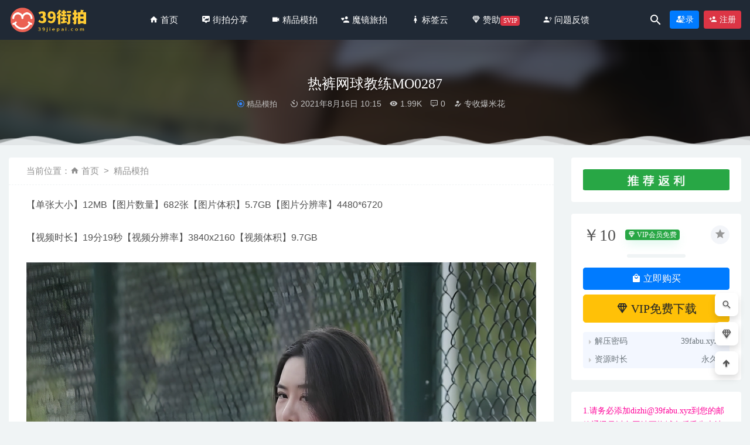

--- FILE ---
content_type: text/html; charset=UTF-8
request_url: https://39jiepai.com/2973.html
body_size: 9968
content:
<!doctype html>
<html lang="zh-Hans">
<head>
	<meta charset="UTF-8">
	<meta name="viewport" content="width=device-width, initial-scale=1">
	<link rel="profile" href="https://gmpg.org/xfn/11">
	<link href="https://39jiepai.com/wp-content/themes/riplus/assets/img/favicon.png" rel="icon">
	        <title>热裤网球教练MO0287-39街拍</title>
    	<meta name='robots' content='max-image-preview:large' />
	<style>img:is([sizes="auto" i], [sizes^="auto," i]) { contain-intrinsic-size: 3000px 1500px }</style>
	<link rel='dns-prefetch' href='//cdnjs.loli.net' />
<style id='classic-theme-styles-inline-css' type='text/css'>
/*! This file is auto-generated */
.wp-block-button__link{color:#fff;background-color:#32373c;border-radius:9999px;box-shadow:none;text-decoration:none;padding:calc(.667em + 2px) calc(1.333em + 2px);font-size:1.125em}.wp-block-file__button{background:#32373c;color:#fff;text-decoration:none}
</style>
<style id='global-styles-inline-css' type='text/css'>
:root{--wp--preset--aspect-ratio--square: 1;--wp--preset--aspect-ratio--4-3: 4/3;--wp--preset--aspect-ratio--3-4: 3/4;--wp--preset--aspect-ratio--3-2: 3/2;--wp--preset--aspect-ratio--2-3: 2/3;--wp--preset--aspect-ratio--16-9: 16/9;--wp--preset--aspect-ratio--9-16: 9/16;--wp--preset--color--black: #000000;--wp--preset--color--cyan-bluish-gray: #abb8c3;--wp--preset--color--white: #ffffff;--wp--preset--color--pale-pink: #f78da7;--wp--preset--color--vivid-red: #cf2e2e;--wp--preset--color--luminous-vivid-orange: #ff6900;--wp--preset--color--luminous-vivid-amber: #fcb900;--wp--preset--color--light-green-cyan: #7bdcb5;--wp--preset--color--vivid-green-cyan: #00d084;--wp--preset--color--pale-cyan-blue: #8ed1fc;--wp--preset--color--vivid-cyan-blue: #0693e3;--wp--preset--color--vivid-purple: #9b51e0;--wp--preset--gradient--vivid-cyan-blue-to-vivid-purple: linear-gradient(135deg,rgba(6,147,227,1) 0%,rgb(155,81,224) 100%);--wp--preset--gradient--light-green-cyan-to-vivid-green-cyan: linear-gradient(135deg,rgb(122,220,180) 0%,rgb(0,208,130) 100%);--wp--preset--gradient--luminous-vivid-amber-to-luminous-vivid-orange: linear-gradient(135deg,rgba(252,185,0,1) 0%,rgba(255,105,0,1) 100%);--wp--preset--gradient--luminous-vivid-orange-to-vivid-red: linear-gradient(135deg,rgba(255,105,0,1) 0%,rgb(207,46,46) 100%);--wp--preset--gradient--very-light-gray-to-cyan-bluish-gray: linear-gradient(135deg,rgb(238,238,238) 0%,rgb(169,184,195) 100%);--wp--preset--gradient--cool-to-warm-spectrum: linear-gradient(135deg,rgb(74,234,220) 0%,rgb(151,120,209) 20%,rgb(207,42,186) 40%,rgb(238,44,130) 60%,rgb(251,105,98) 80%,rgb(254,248,76) 100%);--wp--preset--gradient--blush-light-purple: linear-gradient(135deg,rgb(255,206,236) 0%,rgb(152,150,240) 100%);--wp--preset--gradient--blush-bordeaux: linear-gradient(135deg,rgb(254,205,165) 0%,rgb(254,45,45) 50%,rgb(107,0,62) 100%);--wp--preset--gradient--luminous-dusk: linear-gradient(135deg,rgb(255,203,112) 0%,rgb(199,81,192) 50%,rgb(65,88,208) 100%);--wp--preset--gradient--pale-ocean: linear-gradient(135deg,rgb(255,245,203) 0%,rgb(182,227,212) 50%,rgb(51,167,181) 100%);--wp--preset--gradient--electric-grass: linear-gradient(135deg,rgb(202,248,128) 0%,rgb(113,206,126) 100%);--wp--preset--gradient--midnight: linear-gradient(135deg,rgb(2,3,129) 0%,rgb(40,116,252) 100%);--wp--preset--font-size--small: 13px;--wp--preset--font-size--medium: 20px;--wp--preset--font-size--large: 36px;--wp--preset--font-size--x-large: 42px;--wp--preset--spacing--20: 0.44rem;--wp--preset--spacing--30: 0.67rem;--wp--preset--spacing--40: 1rem;--wp--preset--spacing--50: 1.5rem;--wp--preset--spacing--60: 2.25rem;--wp--preset--spacing--70: 3.38rem;--wp--preset--spacing--80: 5.06rem;--wp--preset--shadow--natural: 6px 6px 9px rgba(0, 0, 0, 0.2);--wp--preset--shadow--deep: 12px 12px 50px rgba(0, 0, 0, 0.4);--wp--preset--shadow--sharp: 6px 6px 0px rgba(0, 0, 0, 0.2);--wp--preset--shadow--outlined: 6px 6px 0px -3px rgba(255, 255, 255, 1), 6px 6px rgba(0, 0, 0, 1);--wp--preset--shadow--crisp: 6px 6px 0px rgba(0, 0, 0, 1);}:where(.is-layout-flex){gap: 0.5em;}:where(.is-layout-grid){gap: 0.5em;}body .is-layout-flex{display: flex;}.is-layout-flex{flex-wrap: wrap;align-items: center;}.is-layout-flex > :is(*, div){margin: 0;}body .is-layout-grid{display: grid;}.is-layout-grid > :is(*, div){margin: 0;}:where(.wp-block-columns.is-layout-flex){gap: 2em;}:where(.wp-block-columns.is-layout-grid){gap: 2em;}:where(.wp-block-post-template.is-layout-flex){gap: 1.25em;}:where(.wp-block-post-template.is-layout-grid){gap: 1.25em;}.has-black-color{color: var(--wp--preset--color--black) !important;}.has-cyan-bluish-gray-color{color: var(--wp--preset--color--cyan-bluish-gray) !important;}.has-white-color{color: var(--wp--preset--color--white) !important;}.has-pale-pink-color{color: var(--wp--preset--color--pale-pink) !important;}.has-vivid-red-color{color: var(--wp--preset--color--vivid-red) !important;}.has-luminous-vivid-orange-color{color: var(--wp--preset--color--luminous-vivid-orange) !important;}.has-luminous-vivid-amber-color{color: var(--wp--preset--color--luminous-vivid-amber) !important;}.has-light-green-cyan-color{color: var(--wp--preset--color--light-green-cyan) !important;}.has-vivid-green-cyan-color{color: var(--wp--preset--color--vivid-green-cyan) !important;}.has-pale-cyan-blue-color{color: var(--wp--preset--color--pale-cyan-blue) !important;}.has-vivid-cyan-blue-color{color: var(--wp--preset--color--vivid-cyan-blue) !important;}.has-vivid-purple-color{color: var(--wp--preset--color--vivid-purple) !important;}.has-black-background-color{background-color: var(--wp--preset--color--black) !important;}.has-cyan-bluish-gray-background-color{background-color: var(--wp--preset--color--cyan-bluish-gray) !important;}.has-white-background-color{background-color: var(--wp--preset--color--white) !important;}.has-pale-pink-background-color{background-color: var(--wp--preset--color--pale-pink) !important;}.has-vivid-red-background-color{background-color: var(--wp--preset--color--vivid-red) !important;}.has-luminous-vivid-orange-background-color{background-color: var(--wp--preset--color--luminous-vivid-orange) !important;}.has-luminous-vivid-amber-background-color{background-color: var(--wp--preset--color--luminous-vivid-amber) !important;}.has-light-green-cyan-background-color{background-color: var(--wp--preset--color--light-green-cyan) !important;}.has-vivid-green-cyan-background-color{background-color: var(--wp--preset--color--vivid-green-cyan) !important;}.has-pale-cyan-blue-background-color{background-color: var(--wp--preset--color--pale-cyan-blue) !important;}.has-vivid-cyan-blue-background-color{background-color: var(--wp--preset--color--vivid-cyan-blue) !important;}.has-vivid-purple-background-color{background-color: var(--wp--preset--color--vivid-purple) !important;}.has-black-border-color{border-color: var(--wp--preset--color--black) !important;}.has-cyan-bluish-gray-border-color{border-color: var(--wp--preset--color--cyan-bluish-gray) !important;}.has-white-border-color{border-color: var(--wp--preset--color--white) !important;}.has-pale-pink-border-color{border-color: var(--wp--preset--color--pale-pink) !important;}.has-vivid-red-border-color{border-color: var(--wp--preset--color--vivid-red) !important;}.has-luminous-vivid-orange-border-color{border-color: var(--wp--preset--color--luminous-vivid-orange) !important;}.has-luminous-vivid-amber-border-color{border-color: var(--wp--preset--color--luminous-vivid-amber) !important;}.has-light-green-cyan-border-color{border-color: var(--wp--preset--color--light-green-cyan) !important;}.has-vivid-green-cyan-border-color{border-color: var(--wp--preset--color--vivid-green-cyan) !important;}.has-pale-cyan-blue-border-color{border-color: var(--wp--preset--color--pale-cyan-blue) !important;}.has-vivid-cyan-blue-border-color{border-color: var(--wp--preset--color--vivid-cyan-blue) !important;}.has-vivid-purple-border-color{border-color: var(--wp--preset--color--vivid-purple) !important;}.has-vivid-cyan-blue-to-vivid-purple-gradient-background{background: var(--wp--preset--gradient--vivid-cyan-blue-to-vivid-purple) !important;}.has-light-green-cyan-to-vivid-green-cyan-gradient-background{background: var(--wp--preset--gradient--light-green-cyan-to-vivid-green-cyan) !important;}.has-luminous-vivid-amber-to-luminous-vivid-orange-gradient-background{background: var(--wp--preset--gradient--luminous-vivid-amber-to-luminous-vivid-orange) !important;}.has-luminous-vivid-orange-to-vivid-red-gradient-background{background: var(--wp--preset--gradient--luminous-vivid-orange-to-vivid-red) !important;}.has-very-light-gray-to-cyan-bluish-gray-gradient-background{background: var(--wp--preset--gradient--very-light-gray-to-cyan-bluish-gray) !important;}.has-cool-to-warm-spectrum-gradient-background{background: var(--wp--preset--gradient--cool-to-warm-spectrum) !important;}.has-blush-light-purple-gradient-background{background: var(--wp--preset--gradient--blush-light-purple) !important;}.has-blush-bordeaux-gradient-background{background: var(--wp--preset--gradient--blush-bordeaux) !important;}.has-luminous-dusk-gradient-background{background: var(--wp--preset--gradient--luminous-dusk) !important;}.has-pale-ocean-gradient-background{background: var(--wp--preset--gradient--pale-ocean) !important;}.has-electric-grass-gradient-background{background: var(--wp--preset--gradient--electric-grass) !important;}.has-midnight-gradient-background{background: var(--wp--preset--gradient--midnight) !important;}.has-small-font-size{font-size: var(--wp--preset--font-size--small) !important;}.has-medium-font-size{font-size: var(--wp--preset--font-size--medium) !important;}.has-large-font-size{font-size: var(--wp--preset--font-size--large) !important;}.has-x-large-font-size{font-size: var(--wp--preset--font-size--x-large) !important;}
:where(.wp-block-post-template.is-layout-flex){gap: 1.25em;}:where(.wp-block-post-template.is-layout-grid){gap: 1.25em;}
:where(.wp-block-columns.is-layout-flex){gap: 2em;}:where(.wp-block-columns.is-layout-grid){gap: 2em;}
:root :where(.wp-block-pullquote){font-size: 1.5em;line-height: 1.6;}
</style>
<link rel='stylesheet' id='bootstarp-css' href='https://39jiepai.com/wp-content/themes/riplus/assets/css/bootstrap.min.css?ver=4.4.1' type='text/css' media='all' />
<link rel='stylesheet' id='materialdesignicons-css' href='https://39jiepai.com/wp-content/themes/riplus/assets/css/materialdesignicons.min.css' type='text/css' media='all' />
<link rel='stylesheet' id='plugins-css' href='https://39jiepai.com/wp-content/themes/riplus/assets/css/plugins.css' type='text/css' media='all' />
<link rel='stylesheet' id='normalize-css' href='https://39jiepai.com/wp-content/themes/riplus/assets/css/normalize.css' type='text/css' media='all' />
<link rel='stylesheet' id='app-css' href='https://39jiepai.com/wp-content/themes/riplus/assets/css/app.css?ver=2.8' type='text/css' media='all' />
<link rel='stylesheet' id='lightgallery-css' href='https://39jiepai.com/wp-content/themes/riplus/assets/css/lightgallery.min.css?ver=1.7.1' type='text/css' media='all' />
<script type="text/javascript" src="https://39jiepai.com/wp-content/themes/riplus/assets/js/jquery-2.2.4.min.js?ver=2.2.4" id="jquery-js"></script>
<style>@media (min-width: 1200px) { .container{ max-width:1600px } }</style><meta name="keywords" content="其它,精品模拍">
<meta name="description" content="【单张大小】12MB【图片数量】682张【图片体积】5.7GB【图片分辨率】4480*6720 【视频时长】19分19秒【视频分辨率】3840x2160【视频体积】9.7GB">
</head>

<body class="post-template-default single single-post postid-2973 single-format-image navbar-sticky">

<div id="page" class="site">
	
	
<header class="header site-header transition">
  <div class="container">
      <div class="d-flex flex-wrap align-items-center header-warp">
      				<div class="logo">
	          <a href="https://39jiepai.com/">
	            <img class="tap-logo" src="https://39jiepai.com/wp-content/themes/riplus/assets/img/logo.png" alt="39街拍">
	          </a>
	        </div>
      	        <h2 class="site-brand-txt">39街拍</h2>


        <div class="site-navbar">
          <ul id="menu-menu-1" class="menu"><li id="menu-item-13" class="menu-item menu-item-type-custom menu-item-object-custom menu-item-home menu-item-13"><a href="https://39jiepai.com"><span class="mdi mdi-home" aria-hidden="true"> 首页</span></a></li>
<li id="menu-item-23" class="menu-item menu-item-type-taxonomy menu-item-object-category menu-item-23"><a href="https://39jiepai.com/jiepai"><span class="mdi mdi-tooltip-image" aria-hidden="true"> 街拍分享</span></a></li>
<li id="menu-item-22" class="menu-item menu-item-type-taxonomy menu-item-object-category current-post-ancestor current-menu-parent current-post-parent menu-item-22"><a href="https://39jiepai.com/jpmp"><span class="mdi mdi-video" aria-hidden="true"> 精品模拍</span></a></li>
<li id="menu-item-24" class="menu-item menu-item-type-taxonomy menu-item-object-category menu-item-24"><a href="https://39jiepai.com/lvpai"><span class="mdi mdi-account-heart" aria-hidden="true"> 魔镜旅拍</span></a></li>
<li id="menu-item-5533" class="menu-item menu-item-type-post_type menu-item-object-page menu-item-5533"><a href="https://39jiepai.com/tags"><span class="mdi mdi-human-female" aria-hidden="true"> 标签云</span></a></li>
<li id="menu-item-5534" class="menu-item menu-item-type-post_type menu-item-object-page menu-item-5534"><a href="https://39jiepai.com/vipinfo"><span class="mdi mdi-diamond-stone" aria-hidden="true"> 赞助</span><span class="badge badge-danger">SVIP</span></a></li>
<li id="menu-item-5523" class="menu-item menu-item-type-post_type menu-item-object-page current-post-parent menu-item-5523"><a href="https://39jiepai.com/wtfk"><span class="mdi mdi-account-question" aria-hidden="true"> 问题反馈</span></a></li>
</ul>        </div>

        
        <div class="d-flex flex-wrap ml-auto wel-navs">
                    <div class="wel-navs-item mr-1"><a href="#" data-action="omnisearch-open" data-target="#omnisearch" class="search-btn"> <i class="mdi mdi-magnify"></i> </a></div>
                                                          <div class="wel-navs-item">
                <a class="btn btn-primary btn-sm" href="https://39jiepai.com/login?redirect_to=https%3A%2F%2F39jiepai.com%2F2973.html"><i class="mdi mdi-account-tie"></i> 登录</a>
              </div>
                                          <div class="wel-navs-item">
                <a class="btn btn-danger btn-sm ml-2" href="https://39jiepai.com/register"><i class="mdi mdi-account-plus"></i> 注册</a>
              </div>
                                  
        </div>
        <div class="mnav-back" etap="nav_back"><i class="mdi mdi-chevron-left"></i></div>
                <div class="mnav-search" data-action="omnisearch-open" data-target="#omnisearch"><i class="mdi mdi-magnify"></i></div>
                <div class="m-mask"></div>
      </div>
  </div>
</header>
<div class="header-gap"></div>	<main id="main" role="main" class="site-main">
<div class="article-top">
  <div class="single-top">
    <div class="bg">
      <div class="bg-img lazyload visible" data-bg="https://39taotu.com/images/2021/08/15/59Lk.webp"> </div>
      <img class="seo-img" src="https://39taotu.com/images/2021/08/15/59Lk.webp" title="热裤网球教练MO0287" alt="热裤网球教练MO0287">
    </div>
    <div class="container m-auto">
      <header class="article-header">
        <h1 class="article-title">热裤网球教练MO0287</h1>
        <div class="article-meta">
            <span class="meta entry-category"><a href="https://39jiepai.com/jpmp" rel="category">精品模拍</a></span>
            <span class="meta"><time datetime="2021-08-16T10:15:40+08:00"><i class="mdi mdi-camera-timer"></i> 2021年8月16日 10:15</time></span>
            <span class="meta"><i class="mdi mdi-eye"></i> 1.99K</span>
            <span class="meta"><i class="mdi mdi-comment-processing-outline"></i> 0</span>
            <span class="meta"><a class="" href="https://39jiepai.com/author/专收爆米花"><i class="mdi mdi-account-edit"></i> 专收爆米花</a></span>
            
            <span class="meta"></span>
        </div>
    </header>
    </div>
  </div>
      <div class="moveing-warp hidden-sm"><div class="warp1 move"></div><div class="warp2 move"></div><div class="warp3 move"></div></div>
  </div>	<div class="container">
		<div class="row">
			<div class="content-area col-lg-9">
								<div class="article-crumb"><ol class="breadcrumb">当前位置：<li class="home"><i class="mdi mdi-home"></i> <a href="https://39jiepai.com">首页</a></li><li><a href="https://39jiepai.com/jpmp">精品模拍</a></li></ol></div>
				<article id="article-content" class="article-content post-2973 post type-post status-publish format-image hentry category-jpmp tag-16 post_format-post-format-image">
				<p>【单张大小】12MB【图片数量】682张【图片体积】5.7GB【图片分辨率】4480*6720<br />
【视频时长】19分19秒【视频分辨率】3840x2160【视频体积】9.7GB<br />
<noscript><img decoding="async" src="https://39taotu.com/images/2021/08/15/59Lk.webp" alt="DKS 18647" border="0"></noscript><img decoding="async" class="lazyload" src="[data-uri]" data-src="https://39taotu.com/images/2021/08/15/59Lk.webp" alt="DKS 18647" border="0"><br />
<noscript><img decoding="async" src="https://39taotu.com/images/2021/08/15/5ojL.webp" alt="DKS 18617" border="0"></noscript><img decoding="async" class="lazyload" src="[data-uri]" data-src="https://39taotu.com/images/2021/08/15/5ojL.webp" alt="DKS 18617" border="0"><br />
<noscript><img decoding="async" src="https://39taotu.com/images/2021/08/15/5bDv.webp" alt="DKS 18469" border="0"></noscript><img decoding="async" class="lazyload" src="[data-uri]" data-src="https://39taotu.com/images/2021/08/15/5bDv.webp" alt="DKS 18469" border="0"><br />
<noscript><img decoding="async" src="https://39taotu.com/images/2021/08/15/5TRj.webp" alt="DKS 18259" border="0"></noscript><img decoding="async" class="lazyload" src="[data-uri]" data-src="https://39taotu.com/images/2021/08/15/5TRj.webp" alt="DKS 18259" border="0"><br />
<noscript><img decoding="async" src="https://39taotu.com/images/2021/08/15/5wZh.webp" alt="DKS 18293" border="0"></noscript><img decoding="async" class="lazyload" src="[data-uri]" data-src="https://39taotu.com/images/2021/08/15/5wZh.webp" alt="DKS 18293" border="0"><br />
<noscript><img decoding="async" src="https://39taotu.com/images/2021/08/15/5YJF.webp" alt="DKS 18154" border="0"></noscript><img decoding="async" class="lazyload" src="[data-uri]" data-src="https://39taotu.com/images/2021/08/15/5YJF.webp" alt="DKS 18154" border="0"><br />
<noscript><img decoding="async" src="https://39taotu.com/images/2021/08/15/5RoP.webp" alt="DKS 18128" border="0"></noscript><img decoding="async" class="lazyload" src="[data-uri]" data-src="https://39taotu.com/images/2021/08/15/5RoP.webp" alt="DKS 18128" border="0"><br />
<noscript><img decoding="async" src="https://39taotu.com/images/2021/08/15/5itw.webp" alt="DKS 18008" border="0"></noscript><img decoding="async" class="lazyload" src="[data-uri]" data-src="https://39taotu.com/images/2021/08/15/5itw.webp" alt="DKS 18008" border="0"><br />
<noscript><img decoding="async" src="https://39taotu.com/images/2021/08/15/5d8H.webp" alt="DKS 18009" border="0"></noscript><img decoding="async" class="lazyload" src="[data-uri]" data-src="https://39taotu.com/images/2021/08/15/5d8H.webp" alt="DKS 18009" border="0"><br />
<noscript><img decoding="async" src="https://39taotu.com/images/2021/08/15/5Ucf.webp" alt="DKS 18036" border="0"></noscript><img decoding="async" class="lazyload" src="[data-uri]" data-src="https://39taotu.com/images/2021/08/15/5Ucf.webp" alt="DKS 18036" border="0"><br />
<noscript><img decoding="async" src="https://39taotu.com/images/2021/08/15/5OLo.webp" alt="DKS 18152" border="0"></noscript><img decoding="async" class="lazyload" src="[data-uri]" data-src="https://39taotu.com/images/2021/08/15/5OLo.webp" alt="DKS 18152" border="0"></p>
<div class="post-note alert alert-warning" role="alert"><small><strong>声明:</strong>版权归原作者所有,如有侵犯您的权利,请邮件告知,我们将在5个工作日内删除清理,联系邮箱:gt8180538@gmail.com</small></div><div class="entry-tags"><a href="https://39jiepai.com/tag/%e5%85%b6%e5%ae%83" rel="tag">其它</a></div><div class="entry-share">
    <div class="row justify-content-between align-items-center">
        <div class="col-md mt-3">
            <button type="button" class="go-star-btn2 btn btn-sm mr-2 btn-outline-warning" data-id="2973"><i class="mdi mdi-star"></i> 收藏</button><button type="button" class="go-copy share-link btn btn-sm btn-outline-info mr-2" data-clipboard-text="https://39jiepai.com/2973.html"><i class="mdi mdi-content-copy"></i> 分享链接：https://39jiepai.com/2973.html</button>        </div>
            </div>
</div>				</article>
				
				
				<div class="entry-page">
	<div class="row">
                	<div class="col-lg-6">
                <div class="lazyload visible entry-page-prev" data-bg="https://39taotu.com/images/2021/08/15/oQcm.webp">
                    <a href="https://39jiepai.com/2971.html" title="丰满红色连衣裙MO0278">
                        <span>丰满红色连衣裙MO0278</span>
                    </a>
                    <div class="entry-page-info">
                        <span class="float-left"><i class="mdi mdi-chevron-left"></i> 上一篇</span>
                        <span class="float-right">2021-08-16</span>
                    </div>
                </div>
            </div>
                        	<div class="col-lg-6">
                <div class="lazyload visible entry-page-next" data-bg="https://39taotu.com/images/2021/08/15/5Djl.webp">
                    <a href="https://39jiepai.com/2975.html" title="白色紧身瑜伽裤MO0313">
                        <span>白色紧身瑜伽裤MO0313</span>
                    </a>
                    <div class="entry-page-info">
                        <span class="float-left">2021-08-16</span>
                        <span class="float-right">下一篇  <i class="mdi mdi-chevron-right"></i></span>
                    </div>
                </div>
            </div>
            </div>
</div>      <!-- # 标准网格模式... -->
      <div class="entry-related-posts">
        <h5 class="title mb-3">相关推荐</h5>
        <div class="row">
                     <div class="col-lg-3 col-md-4 col-6">
              <div class="post-grid card mb-4">
                <span class="meta-vip-tag" title="VIP会员免费资源"></span><div class="entry-media"><div class="placeholder" style="padding-bottom: 137.5%"><a href="https://39jiepai.com/5992.html"><img class="lazyload" data-src="https://39taotu.com/images/2024/08/08/0163.webp" src="[data-uri]" alt="红白搭配青春靓丽No.7144" /> </a></div></div>                <div class="entry-body card-body">
                  <h2 class="entry-title"><a href="https://39jiepai.com/5992.html" title="红白搭配青春靓丽No.7144" rel="bookmark">红白搭配青春靓丽No.7144</a></h2>                </div>
              </div>
            </div>
                      <div class="col-lg-3 col-md-4 col-6">
              <div class="post-grid card mb-4">
                <span class="meta-vip-tag" title="VIP会员免费资源"></span><div class="entry-media"><div class="placeholder" style="padding-bottom: 137.5%"><a href="https://39jiepai.com/8093.html"><img class="lazyload" data-src="https://39taotu.com/images/2025/11/23/Image01.webp" src="[data-uri]" alt="干练悠悠J9583" /> </a></div></div>                <div class="entry-body card-body">
                  <h2 class="entry-title"><a href="https://39jiepai.com/8093.html" title="干练悠悠J9583" rel="bookmark">干练悠悠J9583</a></h2>                </div>
              </div>
            </div>
                      <div class="col-lg-3 col-md-4 col-6">
              <div class="post-grid card mb-4">
                <span class="meta-vip-tag" title="VIP会员免费资源"></span><div class="entry-media"><div class="placeholder" style="padding-bottom: 137.5%"><a href="https://39jiepai.com/7991.html"><img class="lazyload" data-src="https://39taotu.com/images/2025/11/04/Image11.webp" src="[data-uri]" alt="热裤大白腿J9478" /> </a></div></div>                <div class="entry-body card-body">
                  <h2 class="entry-title"><a href="https://39jiepai.com/7991.html" title="热裤大白腿J9478" rel="bookmark">热裤大白腿J9478</a></h2>                </div>
              </div>
            </div>
                      <div class="col-lg-3 col-md-4 col-6">
              <div class="post-grid card mb-4">
                <span class="meta-vip-tag" title="VIP会员免费资源"></span><div class="entry-media"><div class="placeholder" style="padding-bottom: 137.5%"><a href="https://39jiepai.com/5861.html"><img class="lazyload" data-src="https://39taotu.com/images/2024/07/20/0003.webp" src="[data-uri]" alt="破洞紧身套装No.6908" /> </a></div></div>                <div class="entry-body card-body">
                  <h2 class="entry-title"><a href="https://39jiepai.com/5861.html" title="破洞紧身套装No.6908" rel="bookmark">破洞紧身套装No.6908</a></h2>                </div>
              </div>
            </div>
                  </div>
      </div>
  

				

			</div>
							<div class="widget-area col-lg-3">
					
<aside class="sidebar">
	<div id="media_image-2" class="widget widget_media_image"><a href="https://39jiepai.com/user/aff/"><img width="330" height="47" src="https://39jiepai.com/wp-content/uploads/2022/04/1649643032-e73dd56e8031438.gif" class="image wp-image-4240  attachment-full size-full" alt="" style="max-width: 100%; height: auto;" decoding="async" loading="lazy" /></a></div><div id="_riplus_widget_down-5" class="widget riplus-widget-down"><button class="go-star-btn" type="button" data-toggle="tooltip" data-placement="top" title="收藏" data-id="2973"><i class="mdi mdi-star"></i></button><div class="mb-3 d-flex align-items-center price"><span class="h3 m-0 mr-3">￥10</span><span class="badge badge-success badge-shadow mr-2"><i class="mdi mdi-diamond-stone"></i> VIP会员免费</span></div><ol></ol><button type="button" class="click-pay-post btn btn-primary btn-block mb-2" data-postid="2973" data-nonce="49386b6d62" data-price="10"><i class="mdi mdi-shopping"></i> 立即购买</button><a href="https://39jiepai.com/user?action=vip" class="btn btn-lg btn-warning btn-block mb-3"><i class="mdi mdi-diamond-stone"></i> VIP免费下载</a><div class="other-info"><ul><li><span>解压密码</span><span>39fabu.xyz</span></li><li><span>资源时长</span><span>永久</span></li></ul></div></div><div id="custom_html-2" class="widget_text widget widget_custom_html"><div class="textwidget custom-html-widget"><span style="color: #ff0099;font-size:14px;">1.请务必添加dizhi@39fabu.xyz到您的邮箱通讯录以免网站更换域名后丢失本站;</span>
<br>
<span style="color: #3333ff;font-size:14px;">2.如有资源失效，请用【问题反馈】里的联系方式提交您遇到的问题;</span>
<br>
<span style="color: #C71585;font-size:14px;">3.网盘资源不要在线解压,请下载后在解压浏览;</span>
<br>
<span style="color: #FF8C00;font-size:14px;">4.推荐Google Chrome或Firefox浏览器浏览本站,不推荐QQ浏览器和360等国内浏览器,因为屏蔽拦截严重;</span>
<br>
<span style="color: #FF4040;font-size:14px;">5.付款后没显下载链接请联系客服补发.</span></div></div><div id="_riplus_widget_post-5" class="widget riplus-widget-posts"><h5 class="widget-title">随机推荐</h5><div class="widget-posts"><li><div class="thumb float-left"><div class="entry-media"><div class="placeholder" style="padding-bottom: 75%"><a href="https://39jiepai.com/5627.html"><img class="lazyload" data-src="https://39taotu.com/images/2024/05/05/0035.webp" src="[data-uri]" alt="粉红修身长裙No.6522" /> </a></div></div></div><div class="title"><a href="https://39jiepai.com/5627.html" rel="bookmark" title="粉红修身长裙No.6522">粉红修身长裙No.6522</a></div></li><li><div class="thumb float-left"><div class="entry-media"><div class="placeholder" style="padding-bottom: 75%"><a href="https://39jiepai.com/8360.html"><img class="lazyload" data-src="https://39taotu.com/images/2026/01/05/Image22.webp" src="[data-uri]" alt="橙子摄影-戏水J9760" /> </a></div></div></div><div class="title"><a href="https://39jiepai.com/8360.html" rel="bookmark" title="橙子摄影-戏水J9760">橙子摄影-戏水J9760</a></div></li><li><div class="thumb float-left"><div class="entry-media"><div class="placeholder" style="padding-bottom: 75%"><a href="https://39jiepai.com/6233.html"><img class="lazyload" data-src="https://39taotu.com/images/2024/09/21/003412473a7d8c24b74c.webp" src="[data-uri]" alt="蓝色热裤黑色热裤美腿No.7550" /> </a></div></div></div><div class="title"><a href="https://39jiepai.com/6233.html" rel="bookmark" title="蓝色热裤黑色热裤美腿No.7550">蓝色热裤黑色热裤美腿No.7550</a></div></li><li><div class="thumb float-left"><div class="entry-media"><div class="placeholder" style="padding-bottom: 75%"><a href="https://39jiepai.com/7602.html"><img class="lazyload" data-src="https://39taotu.com/images/2025/08/29/Image05.webp" src="[data-uri]" alt="开朗牛仔裤J9196" /> </a></div></div></div><div class="title"><a href="https://39jiepai.com/7602.html" rel="bookmark" title="开朗牛仔裤J9196">开朗牛仔裤J9196</a></div></li><li><div class="thumb float-left"><div class="entry-media"><div class="placeholder" style="padding-bottom: 75%"><a href="https://39jiepai.com/6012.html"><img class="lazyload" data-src="https://39taotu.com/images/2024/08/11/00444b4b6d2dfd53aac5.webp" src="[data-uri]" alt="粉色修身裙No.7183" /> </a></div></div></div><div class="title"><a href="https://39jiepai.com/6012.html" rel="bookmark" title="粉色修身裙No.7183">粉色修身裙No.7183</a></div></li><li><div class="thumb float-left"><div class="entry-media"><div class="placeholder" style="padding-bottom: 75%"><a href="https://39jiepai.com/6520.html"><img class="lazyload" data-src="https://39taotu.com/images/2024/12/16/DSC_3639.webp" src="[data-uri]" alt="寻水的鱼MF01187" /> </a></div></div></div><div class="title"><a href="https://39jiepai.com/6520.html" rel="bookmark" title="寻水的鱼MF01187">寻水的鱼MF01187</a></div></li><li><div class="thumb float-left"><div class="entry-media"><div class="placeholder" style="padding-bottom: 75%"><a href="https://39jiepai.com/3670.html"><img class="lazyload" data-src="https://39taotu.com/images/2022/02/08/tLRvx.webp" src="[data-uri]" alt="(补图)酒红色包臀裙美女s211203" /> </a></div></div></div><div class="title"><a href="https://39jiepai.com/3670.html" rel="bookmark" title="(补图)酒红色包臀裙美女s211203">(补图)酒红色包臀裙美女s211203</a></div></li><li><div class="thumb float-left"><div class="entry-media"><div class="placeholder" style="padding-bottom: 75%"><a href="https://39jiepai.com/3571.html"><img class="lazyload" data-src="https://39taotu.com/images/2021/10/21/rpRrU.webp" src="[data-uri]" alt="紧身包臀裙小姐姐MF00297" /> </a></div></div></div><div class="title"><a href="https://39jiepai.com/3571.html" rel="bookmark" title="紧身包臀裙小姐姐MF00297">紧身包臀裙小姐姐MF00297</a></div></li></div></div><div id="tag_cloud-2" class="widget widget_tag_cloud"><h5 class="widget-title">标签</h5><div class="tagcloud"><a href="https://39jiepai.com/tag/kaine" class="tag-cloud-link tag-link-28 tag-link-position-1" style="font-size: 13.923076923077pt;" aria-label="kaine (31 项)">kaine</a>
<a href="https://39jiepai.com/tag/yuru%e4%b8%93%e5%8c%ba" class="tag-cloud-link tag-link-42 tag-link-position-2" style="font-size: 8pt;" aria-label="yuru专区 (1 项)">yuru专区</a>
<a href="https://39jiepai.com/tag/yuru%e8%a1%97%e6%8b%8d" class="tag-cloud-link tag-link-18 tag-link-position-3" style="font-size: 8pt;" aria-label="yuru街拍 (1 项)">yuru街拍</a>
<a href="https://39jiepai.com/tag/%e4%b8%80%e5%8f%aa%e9%ba%8b%e9%b9%bf" class="tag-cloud-link tag-link-11 tag-link-position-4" style="font-size: 15.097902097902pt;" aria-label="一只麋鹿 (55 项)">一只麋鹿</a>
<a href="https://39jiepai.com/tag/%e4%b8%80%e5%a7%8b%e4%b8%93%e5%8c%ba" class="tag-cloud-link tag-link-10 tag-link-position-5" style="font-size: 17.202797202797pt;" aria-label="一始专区 (149 项)">一始专区</a>
<a href="https://39jiepai.com/tag/%e4%b8%8d%e5%90%83%e9%b8%a1%e8%9b%8b" class="tag-cloud-link tag-link-49 tag-link-position-6" style="font-size: 13.433566433566pt;" aria-label="不吃鸡蛋 (25 项)">不吃鸡蛋</a>
<a href="https://39jiepai.com/tag/%e5%85%b6%e5%ae%83" class="tag-cloud-link tag-link-16 tag-link-position-7" style="font-size: 20.188811188811pt;" aria-label="其它 (616 项)">其它</a>
<a href="https://39jiepai.com/tag/%e5%87%af%e6%81%a9%e8%a1%97%e6%8b%8d" class="tag-cloud-link tag-link-9 tag-link-position-8" style="font-size: 15pt;" aria-label="凯恩街拍 (53 项)">凯恩街拍</a>
<a href="https://39jiepai.com/tag/%e5%87%af%e6%81%a9%e9%ad%94buy" class="tag-cloud-link tag-link-37 tag-link-position-9" style="font-size: 10.34965034965pt;" aria-label="凯恩魔BUY (5 项)">凯恩魔BUY</a>
<a href="https://39jiepai.com/tag/%e5%8a%a0%e8%8f%b2mao" class="tag-cloud-link tag-link-14 tag-link-position-10" style="font-size: 8pt;" aria-label="加菲mao (1 项)">加菲mao</a>
<a href="https://39jiepai.com/tag/%e5%8f%af%e5%84%bf" class="tag-cloud-link tag-link-17 tag-link-position-11" style="font-size: 8pt;" aria-label="可儿 (1 项)">可儿</a>
<a href="https://39jiepai.com/tag/%e5%92%94%e5%96%b3" class="tag-cloud-link tag-link-26 tag-link-position-12" style="font-size: 8pt;" aria-label="咔喳 (1 项)">咔喳</a>
<a href="https://39jiepai.com/tag/%e5%98%8e%e5%ad%90%e8%a1%97%e6%8b%8d" class="tag-cloud-link tag-link-45 tag-link-position-13" style="font-size: 8pt;" aria-label="嘎子街拍 (1 项)">嘎子街拍</a>
<a href="https://39jiepai.com/tag/%e5%b0%8fw" class="tag-cloud-link tag-link-12 tag-link-position-14" style="font-size: 8pt;" aria-label="小W (1 项)">小W</a>
<a href="https://39jiepai.com/tag/%e5%b0%8fw%e8%a1%97%e6%8b%8d" class="tag-cloud-link tag-link-19 tag-link-position-15" style="font-size: 8pt;" aria-label="小W街拍 (1 项)">小W街拍</a>
<a href="https://39jiepai.com/tag/%e5%be%a1%e9%a3%8e%e8%a1%8c%e8%80%85" class="tag-cloud-link tag-link-36 tag-link-position-16" style="font-size: 10.34965034965pt;" aria-label="御风行者 (5 项)">御风行者</a>
<a href="https://39jiepai.com/tag/%e6%85%95%e5%ae%b9%e7%ac%99" class="tag-cloud-link tag-link-39 tag-link-position-17" style="font-size: 8pt;" aria-label="慕容笙 (1 项)">慕容笙</a>
<a href="https://39jiepai.com/tag/%e6%87%92%e7%be%8a%e7%be%8a" class="tag-cloud-link tag-link-22 tag-link-position-18" style="font-size: 8pt;" aria-label="懒羊羊 (1 项)">懒羊羊</a>
<a href="https://39jiepai.com/tag/%e6%a9%99%e5%ad%90%e6%91%84%e5%bd%b1" class="tag-cloud-link tag-link-50 tag-link-position-19" style="font-size: 8pt;" aria-label="橙子摄影 (1 项)">橙子摄影</a>
<a href="https://39jiepai.com/tag/%e6%ac%a7%e9%98%b3showbuy" class="tag-cloud-link tag-link-40 tag-link-position-20" style="font-size: 8pt;" aria-label="欧阳ShowBuy (1 项)">欧阳ShowBuy</a>
<a href="https://39jiepai.com/tag/%e6%b3%b0%e7%b3%bb%e7%be%8e%e5%a5%b3" class="tag-cloud-link tag-link-21 tag-link-position-21" style="font-size: 8pt;" aria-label="泰系美女 (1 项)">泰系美女</a>
<a href="https://39jiepai.com/tag/%e6%b3%b3%e8%a3%85" class="tag-cloud-link tag-link-33 tag-link-position-22" style="font-size: 18.769230769231pt;" aria-label="泳装 (317 项)">泳装</a>
<a href="https://39jiepai.com/tag/%e7%89%9b%e4%bb%94" class="tag-cloud-link tag-link-31 tag-link-position-23" style="font-size: 20.090909090909pt;" aria-label="牛仔 (588 项)">牛仔</a>
<a href="https://39jiepai.com/tag/%e7%89%9b%e7%94%b7%e8%a1%97%e6%8b%8d" class="tag-cloud-link tag-link-44 tag-link-position-24" style="font-size: 9.958041958042pt;" aria-label="牛男街拍 (4 项)">牛男街拍</a>
<a href="https://39jiepai.com/tag/%e7%8e%b2%e7%8e%b2%e8%a1%97%e6%8b%8d" class="tag-cloud-link tag-link-24 tag-link-position-25" style="font-size: 8pt;" aria-label="玲玲街拍 (1 项)">玲玲街拍</a>
<a href="https://39jiepai.com/tag/%e7%8e%bb%e7%92%83%e6%a8%a1%e6%8b%8d" class="tag-cloud-link tag-link-46 tag-link-position-26" style="font-size: 8pt;" aria-label="玻璃模拍 (1 项)">玻璃模拍</a>
<a href="https://39jiepai.com/tag/%e7%8e%bb%e7%92%83%e9%ad%94buy" class="tag-cloud-link tag-link-38 tag-link-position-27" style="font-size: 8pt;" aria-label="玻璃魔BUY (1 项)">玻璃魔BUY</a>
<a href="https://39jiepai.com/tag/%e7%91%9c%e4%bc%bd%e8%a3%a4" class="tag-cloud-link tag-link-32 tag-link-position-28" style="font-size: 19.65034965035pt;" aria-label="瑜伽裤 (482 项)">瑜伽裤</a>
<a href="https://39jiepai.com/tag/%e7%9a%ae%e8%a3%a4" class="tag-cloud-link tag-link-23 tag-link-position-29" style="font-size: 17.006993006993pt;" aria-label="皮裤 (137 项)">皮裤</a>
<a href="https://39jiepai.com/tag/%e7%ba%a2%e7%9f%b3%e6%91%84%e5%bd%b1" class="tag-cloud-link tag-link-13 tag-link-position-30" style="font-size: 12.993006993007pt;" aria-label="红石摄影 (20 项)">红石摄影</a>
<a href="https://39jiepai.com/tag/%e7%ba%a2%e7%9f%b3%e6%97%85%e6%8b%8d" class="tag-cloud-link tag-link-8 tag-link-position-31" style="font-size: 13.678321678322pt;" aria-label="红石旅拍 (28 项)">红石旅拍</a>
<a href="https://39jiepai.com/tag/%e8%8c%83%e5%ae%b6%e8%be%89" class="tag-cloud-link tag-link-15 tag-link-position-32" style="font-size: 13.188811188811pt;" aria-label="范家辉 (22 项)">范家辉</a>
<a href="https://39jiepai.com/tag/%e8%90%8c%e8%90%8c" class="tag-cloud-link tag-link-29 tag-link-position-33" style="font-size: 8pt;" aria-label="萌萌 (1 项)">萌萌</a>
<a href="https://39jiepai.com/tag/%e8%a1%97%e6%8b%8d%e4%b9%8b%e9%ad%82" class="tag-cloud-link tag-link-34 tag-link-position-34" style="font-size: 8pt;" aria-label="街拍之魂 (1 项)">街拍之魂</a>
<a href="https://39jiepai.com/tag/%e8%a2%9c%e5%95%b5%e5%95%b5" class="tag-cloud-link tag-link-47 tag-link-position-35" style="font-size: 17.937062937063pt;" aria-label="袜啵啵 (212 项)">袜啵啵</a>
<a href="https://39jiepai.com/tag/%e8%a3%99%e8%a3%85" class="tag-cloud-link tag-link-43 tag-link-position-36" style="font-size: 22pt;" aria-label="裙装 (1,435 项)">裙装</a>
<a href="https://39jiepai.com/tag/%e8%a7%85%e8%8a%99%e5%b0%91%e5%a5%b3" class="tag-cloud-link tag-link-48 tag-link-position-37" style="font-size: 8pt;" aria-label="觅芙少女 (1 项)">觅芙少女</a>
<a href="https://39jiepai.com/tag/%e8%a7%86%e8%a7%89%e5%86%b2%e5%87%bb" class="tag-cloud-link tag-link-27 tag-link-position-38" style="font-size: 12.797202797203pt;" aria-label="视觉冲击 (18 项)">视觉冲击</a>
<a href="https://39jiepai.com/tag/%e9%9d%92%e6%9e%97%e4%bd%9c%e5%93%81" class="tag-cloud-link tag-link-25 tag-link-position-39" style="font-size: 9.958041958042pt;" aria-label="青林作品 (4 项)">青林作品</a>
<a href="https://39jiepai.com/tag/%e9%9f%a9%e7%b3%bb%e7%be%8e%e5%a5%b3" class="tag-cloud-link tag-link-20 tag-link-position-40" style="font-size: 8pt;" aria-label="韩系美女 (1 项)">韩系美女</a>
<a href="https://39jiepai.com/tag/%e9%ad%82%e9%ad%82%e4%b8%93%e5%8c%ba" class="tag-cloud-link tag-link-6 tag-link-position-41" style="font-size: 14.06993006993pt;" aria-label="魂魂专区 (34 项)">魂魂专区</a>
<a href="https://39jiepai.com/tag/%e9%ad%82%e9%ad%82%e9%ad%94buy" class="tag-cloud-link tag-link-35 tag-link-position-42" style="font-size: 9.958041958042pt;" aria-label="魂魂魔BUY (4 项)">魂魂魔BUY</a>
<a href="https://39jiepai.com/tag/%e9%ad%94buy" class="tag-cloud-link tag-link-41 tag-link-position-43" style="font-size: 8.8811188811189pt;" aria-label="魔BUY (2 项)">魔BUY</a>
<a href="https://39jiepai.com/tag/%e9%bb%91%e4%b8%9d" class="tag-cloud-link tag-link-30 tag-link-position-44" style="font-size: 17.986013986014pt;" aria-label="黑丝 (217 项)">黑丝</a></div>
</div></aside>				</div>
					</div>

	</div>	</main><!-- #main -->
	
	<footer class="site-footer">
		
		<div class="footer-copyright d-flex">
			<div class="container">
			    <p>Copyright©2021-2023<a href="https://39jiepai.com/">39街拍</a></p>
			    <ul class="link-footer-bottom hidden-sm"><li><a href="https://39jiepai.com/sitemap.xml"><span>站点地图</span></a>
<li><a href="https://39jiepai.com/tags"><span>热门标签</span></a>
<li class="back-to-top"><a href="#">返回顶部</a></li></ul>
			</div>
		</div>
	</footer><!-- #footer -->
	<div class="rollbar">
	    <div class="rollbar-item active" data-action="omnisearch-open" data-target="#omnisearch" data-toggle="tooltip" data-placement="left" title="" data-original-title="搜索"><a href=""><i class="mdi mdi-magnify"></i></a>
	    </div>
				<div class="rollbar-item tap-qq" data-toggle="tooltip" data-placement="left" title="VIP介绍"><a target="_blank" href="https://39jiepai.com/vipinfo"><i class="mdi mdi-diamond-stone"></i></a></div>
		
				    
	    <div class="rollbar-item back-to-top" data-toggle="tooltip" data-placement="left" title="返回顶部"><i class="mdi mdi-arrow-up-thick"></i></div>
	</div>

</div><!-- #page -->

<div id="omnisearch" class="omnisearch">
    <div class="container">
        <!-- Search form -->
        <form class="omnisearch-form" method="get" action="https://39jiepai.com/">
            <div class="form-group">
                <div class="input-group input-group-merge input-group-flush">
                    <div class="input-group-prepend">
                        <span class="input-group-text"><i class="mdi mdi-magnify"></i></span>
                    </div>
                    <input type="text" class="search-ajax-input form-control" name="s" value="" placeholder="输入关键词自动检索或回车" autocomplete="off">
                </div>
            </div>
        </form>
        <div class="omnisearch-suggestions">
            <div class="search-keywords">
                <a href="https://39jiepai.com/lvpai" class="tag-cloud-link tag-link-2 tag-link-position-1" style="font-size: 14px;">魔镜旅拍</a>
<a href="https://39jiepai.com/tag/%e6%b3%b3%e8%a3%85" class="tag-cloud-link tag-link-33 tag-link-position-2" style="font-size: 14px;">泳装</a>
<a href="https://39jiepai.com/tag/%e7%91%9c%e4%bc%bd%e8%a3%a4" class="tag-cloud-link tag-link-32 tag-link-position-3" style="font-size: 14px;">瑜伽裤</a>
<a href="https://39jiepai.com/tag/%e7%89%9b%e4%bb%94" class="tag-cloud-link tag-link-31 tag-link-position-4" style="font-size: 14px;">牛仔</a>
<a href="https://39jiepai.com/tag/%e5%85%b6%e5%ae%83" class="tag-cloud-link tag-link-16 tag-link-position-5" style="font-size: 14px;">其它</a>
<a href="https://39jiepai.com/jpmp" class="tag-cloud-link tag-link-3 tag-link-position-6" style="font-size: 14px;">精品模拍</a>
<a href="https://39jiepai.com/tag/%e8%a3%99%e8%a3%85" class="tag-cloud-link tag-link-43 tag-link-position-7" style="font-size: 14px;">裙装</a>
<a href="https://39jiepai.com/jiepai" class="tag-cloud-link tag-link-1 tag-link-position-8" style="font-size: 14px;">街拍分享</a>            </div>
            <h6 class="heading">随机推荐</h6>
            <div class="row">
                <div class="col-12">
                    <ul id="search-ajax-res" class="list-unstyled mb-0">
                                                <li><a class="list-link" target="_blank" href="https://39jiepai.com/2302.html"><i class="mdi mdi-orbit"></i>黑色长裙美女l508<span> 2021-07-17</span></a></li><li><a class="list-link" target="_blank" href="https://39jiepai.com/4403.html"><i class="mdi mdi-orbit"></i>黑色喇叭裤MF00672<span> 2022-06-11</span></a></li><li><a class="list-link" target="_blank" href="https://39jiepai.com/6273.html"><i class="mdi mdi-orbit"></i>清秀可爱粉色No.7609<span> 2024-10-06</span></a></li><li><a class="list-link" target="_blank" href="https://39jiepai.com/4394.html"><i class="mdi mdi-orbit"></i>白裙女子MF00663<span> 2022-06-11</span></a></li><li><a class="list-link" target="_blank" href="https://39jiepai.com/6285.html"><i class="mdi mdi-orbit"></i>迷人修身长裙No.7668<span> 2024-10-06</span></a></li>                    </ul>
                </div>
            </div>
        </div>
    </div>
</div>
<nav class="m-menubar">
    <ul>
    	<li class=""><a href="https://39jiepai.com"><i class="mdi mdi-home"></i>首页</a><li class=""><a href="https://39jiepai.com/jiepai"><i class="mdi mdi-google-photos"></i>街拍分享</a><li class=""><a href="https://39jiepai.com/jpmp"><i class="mdi mdi-file-video"></i>精品模拍</a><li class=""><a href="https://39jiepai.com/lvpai"><i class="mdi mdi mdi-account-heart"></i>魔镜旅拍</a><li class=""><a href="https://39jiepai.com/user"><i class="mdi mdi-account-tie"></i>我的</a>    </ul>
</nav><script type="text/javascript" src="https://39jiepai.com/wp-content/themes/riplus/assets/js/popper.min.js?ver=1.16.0" id="popper-js"></script>
<script type="text/javascript" src="https://39jiepai.com/wp-content/themes/riplus/assets/js/bootstrap.min.js?ver=4.4.1" id="bootstarp-js"></script>
<script type="text/javascript" src="https://39jiepai.com/wp-content/themes/riplus/assets/js/plugins.js?ver=2.8" id="plugins-js"></script>
<script type="text/javascript" src="https://39jiepai.com/wp-content/themes/riplus/assets/js/jquery.mousewheel.min.js?ver=3.1.13" id="mousewheel-js"></script>
<script type="text/javascript" src="https://39jiepai.com/wp-content/themes/riplus/assets/js/lightgallery-all.min.js?ver=1.7.1" id="lightgallery-js"></script>
<script type="text/javascript" id="app-js-extra">
/* <![CDATA[ */
var riplus = {"site_name":"39\u8857\u62cd","home_url":"https:\/\/39jiepai.com","ajaxurl":"https:\/\/39jiepai.com\/wp-admin\/admin-ajax.php","is_singular":"1","is_lightgallery":"1","pay_type_html":{"html":"<div class=\"pay-button-box\"><div class=\"pay-item\" id=\"alipay\" data-type=\"31\"><i class=\"alipay\"><\/i><span>\u652f\u4ed8\u5b9d<\/span><\/div><div class=\"pay-item\" id=\"weixinpay\" data-type=\"32\"><i class=\"weixinpay\"><\/i><span>\u5fae\u4fe1\u652f\u4ed8<\/span><\/div><\/div>","alipay":31,"weixinpay":32,"paypal":0}};
/* ]]> */
</script>
<script type="text/javascript" src="https://39jiepai.com/wp-content/themes/riplus/assets/js/app.js?ver=2.8" id="app-js"></script>
</body>
</html>
